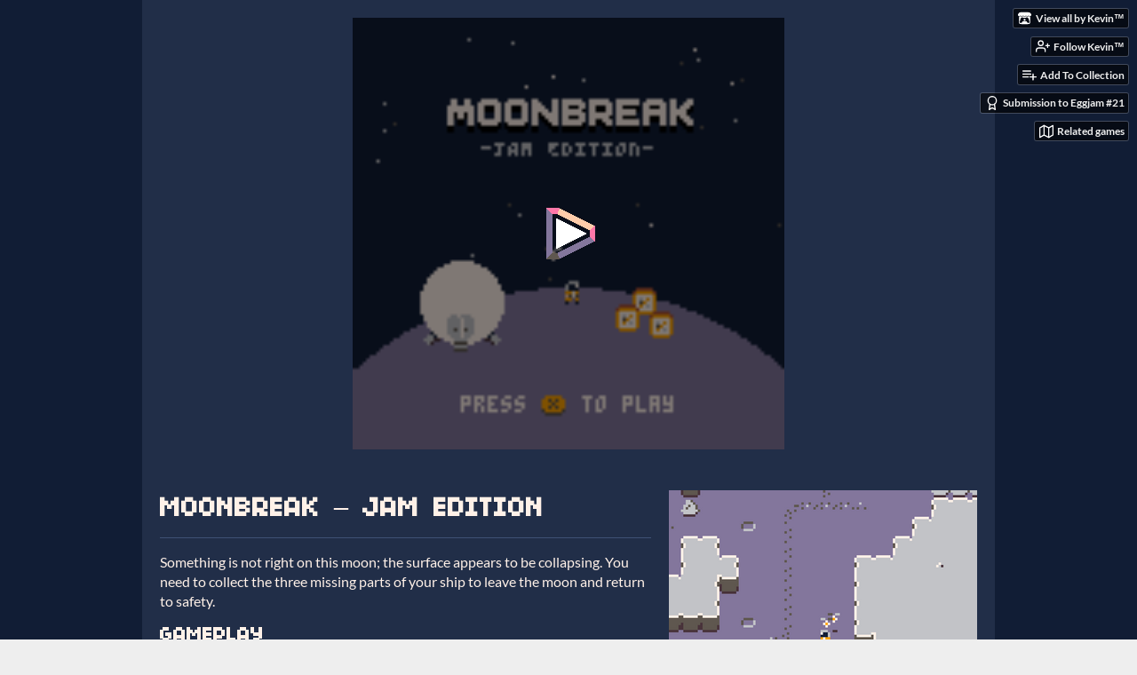

--- FILE ---
content_type: text/html
request_url: https://kevinthompson.itch.io/moonbreak-jam-edition
body_size: 8019
content:
<!DOCTYPE HTML><html lang="en"><head><meta charset="UTF-8"/><meta name="theme-color" content="#111D35"/><meta property="og:image" content="https://img.itch.zone/aW1nLzE2MzI3MDc2LnBuZw==/original/bY3%2BWf.png"/><link href="https://img.itch.zone/aW1nLzE2MzI3MDc2LnBuZw==/32x32%23/osAKJ1.png" type="image/png" rel="icon"/><meta property="og:site_name" content="itch.io"/><meta property="twitter:account_id" content="4503599627724030"/><meta property="og:description" content="Use your drones to find your missing ship parts and escape the collapsing moon."/><meta name="description" content="Use your drones to find your missing ship parts and escape the collapsing moon."/><meta name="viewport" content="width=device-width, initial-scale=1"/><meta name="itch:path" content="games/2731045"/><meta name="twitter:site" content="@itchio"/><meta name="twitter:title" content="Moonbreak – Jam Edition by Kevin™"/><meta name="twitter:description" content="Use your drones to find your missing ship parts and escape the collapsing moon. Play in your browser"/><meta name="twitter:card" content="summary_large_image"/><meta property="twitter:image" content="https://img.itch.zone/aW1nLzE2MzI3MDc2LnBuZw==/508x254%23mb/Zwc6OP.png"/><meta name="twitter:url" content="https://kevinthompson.itch.io/moonbreak-jam-edition"/><script type="application/ld+json">{"itemListElement":[{"position":1,"@type":"ListItem","item":{"name":"Games","@id":"https:\/\/itch.io\/games"}},{"position":2,"@type":"ListItem","item":{"name":"Adventure","@id":"https:\/\/itch.io\/games\/genre-adventure"}},{"position":3,"@type":"ListItem","item":{"name":"Free","@id":"https:\/\/itch.io\/games\/free"}}],"@context":"http:\/\/schema.org","@type":"BreadcrumbList"}</script><script type="application/ld+json">{"@type":"Product","@context":"http:\/\/schema.org\/","name":"Moonbreak – Jam Edition","description":"Use your drones to find your missing ship parts and escape the collapsing moon."}</script><title>Moonbreak – Jam Edition by Kevin™</title><meta name="csrf_token" value="WyJKdDI4IiwxNzY4Njg2OTAzLCIwdjBXZVVsdDRvMHlrUFEiXQ==.xhf1R0LkiWsn2AfonwsHd2JDtOo=" /><link href="https://static.itch.io/game.css?1768623172" rel="stylesheet"/><script type="text/javascript">window.itchio_translations_url = 'https://static.itch.io/translations';</script><script src="https://static.itch.io/lib.min.js?1768623172" type="text/javascript"></script><script src="https://static.itch.io/bundle.min.js?1768623172" type="text/javascript"></script><script src="https://static.itch.io/lib/jquery.maskMoney.js" type="text/javascript"></script><script data-src="https://static.itch.io/react.min.js?1768623172" id="lib_react_src"></script><script src="https://static.itch.io/game.min.js?1768623172" type="text/javascript"></script><script type="text/javascript">I.current_user = null;I.subdomain = true;</script><script type="text/javascript">if (!window.location.hostname.match(/localhost/)) {      window.dataLayer = window.dataLayer || [];
      function gtag(){dataLayer.push(arguments);}
      gtag('js', new Date());
      gtag('config', "G-36R7NPBMLS", {});
      (function(d, t, s, m) {
        s = d.createElement(t);
        s.src = "https:\/\/www.googletagmanager.com\/gtag\/js?id=G-36R7NPBMLS";
        s.async = 1;
        m = d.getElementsByTagName(t)[0];
        m.parentNode.insertBefore(s, m);
      })(document, "script");
      }</script><style type="text/css" id="game_theme">:root{--itchio_ui_bg: #2c2e33;--itchio_ui_bg_dark: #25282d}.wrapper{--itchio_font_family: Lato;--itchio_bg_color: #111D35;--itchio_bg2_color: rgba(33, 46, 72, 1);--itchio_bg2_sub: #35425c;--itchio_text_color: #FFF1E8;--itchio_link_color: #FFA300;--itchio_border_color: #3f5175;--itchio_button_color: #FFA300;--itchio_button_fg_color: #332000;--itchio_button_shadow_color: transparent;background-color:#111D35;/*! */  /* */}.inner_column{color:#FFF1E8;font-family:Lato,Lato,LatoExtended,sans-serif;background-color:rgba(33, 46, 72, 1)}.inner_column ::selection{color:#332000;background:#FFA300}.inner_column ::-moz-selection{color:#332000;background:#FFA300}.inner_column h1,.inner_column h2,.inner_column h3,.inner_column h4,.inner_column h5,.inner_column h6{font-family:'04b_03';font-weight:bold;color:inherit}.inner_column a,.inner_column .footer a{color:#FFA300}.inner_column .button,.inner_column .button:hover,.inner_column .button:active{background-color:#FFA300;color:#332000;text-shadow:0 1px 0px transparent}.inner_column hr{background-color:#3f5175}.inner_column table{border-color:#3f5175}.inner_column .redactor-box .redactor-toolbar li a{color:#FFA300}.inner_column .redactor-box .redactor-toolbar li a:hover,.inner_column .redactor-box .redactor-toolbar li a:active,.inner_column .redactor-box .redactor-toolbar li a.redactor-act{background-color:#FFA300 !important;color:#332000 !important;text-shadow:0 1px 0px transparent !important}.inner_column .redactor-box .redactor-toolbar .re-button-tooltip{text-shadow:none}.game_frame{background:#35425c;/*! */  /* */}.game_frame .embed_info{background-color:rgba(33, 46, 72, 0.85)}.game_loading .loader_bar .loader_bar_slider{background-color:#FFA300}.view_game_page .reward_row,.view_game_page .bundle_row{border-color:#35425c !important}.view_game_page .game_info_panel_widget{background:rgba(53, 66, 92, 1)}.view_game_page .star_value .star_fill{color:#FFA300}.view_game_page .rewards .quantity_input{background:rgba(53, 66, 92, 1);border-color:rgba(255, 241, 232, 0.5);color:#FFF1E8}.view_game_page .right_col{display:block}.game_devlog_page li .meta_row .post_likes{border-color:#35425c}.game_devlog_post_page .post_like_button{box-shadow:inset 0 0 0 1px #3f5175}.game_comments_widget .community_post .post_footer a,.game_comments_widget .community_post .post_footer .vote_btn,.game_comments_widget .community_post .post_header .post_date a,.game_comments_widget .community_post .post_header .edit_message{color:rgba(255, 241, 232, 0.5)}.game_comments_widget .community_post .reveal_full_post_btn{background:linear-gradient(to bottom, transparent, #212e48 50%, #212e48);color:#FFA300}.game_comments_widget .community_post .post_votes{border-color:rgba(255, 241, 232, 0.2)}.game_comments_widget .community_post .post_votes .vote_btn:hover{background:rgba(255, 241, 232, 0.05)}.game_comments_widget .community_post .post_footer .vote_btn{border-color:rgba(255, 241, 232, 0.5)}.game_comments_widget .community_post .post_footer .vote_btn span{color:inherit}.game_comments_widget .community_post .post_footer .vote_btn:hover,.game_comments_widget .community_post .post_footer .vote_btn.voted{background-color:#FFA300;color:#332000;text-shadow:0 1px 0px transparent;border-color:#FFA300}.game_comments_widget .form .redactor-box,.game_comments_widget .form .click_input,.game_comments_widget .form .forms_markdown_input_widget{border-color:rgba(255, 241, 232, 0.5);background:transparent}.game_comments_widget .form .redactor-layer,.game_comments_widget .form .redactor-toolbar,.game_comments_widget .form .click_input,.game_comments_widget .form .forms_markdown_input_widget{background:rgba(53, 66, 92, 1)}.game_comments_widget .form .forms_markdown_input_widget .markdown_toolbar button{color:inherit;opacity:0.6}.game_comments_widget .form .forms_markdown_input_widget .markdown_toolbar button:hover,.game_comments_widget .form .forms_markdown_input_widget .markdown_toolbar button:active{opacity:1;background-color:#FFA300 !important;color:#332000 !important;text-shadow:0 1px 0px transparent !important}.game_comments_widget .form .forms_markdown_input_widget .markdown_toolbar,.game_comments_widget .form .forms_markdown_input_widget li{border-color:rgba(255, 241, 232, 0.5)}.game_comments_widget .form textarea{border-color:rgba(255, 241, 232, 0.5);background:rgba(53, 66, 92, 1);color:inherit}.game_comments_widget .form .redactor-toolbar{border-color:rgba(255, 241, 232, 0.5)}.game_comments_widget .hint{color:rgba(255, 241, 232, 0.5)}.game_community_preview_widget .community_topic_row .topic_tag{background-color:#35425c}.footer .svgicon,.view_game_page .more_information_toggle .svgicon{fill:#FFF1E8 !important}
</style></head><body data-page_name="view_game" class="embedded_game locale_en game_layout_widget layout_widget no_theme_toggle responsive" data-host="itch.io"><ul id="user_tools" class="user_tools hidden"><li><a href="https://kevinthompson.itch.io" class="action_btn view_more"><svg role="img" width="18" viewBox="0 0 262.728 235.452" aria-hidden version="1.1" height="16" class="svgicon icon_itchio_new"><path d="M31.99 1.365C21.287 7.72.2 31.945 0 38.298v10.516C0 62.144 12.46 73.86 23.773 73.86c13.584 0 24.902-11.258 24.903-24.62 0 13.362 10.93 24.62 24.515 24.62 13.586 0 24.165-11.258 24.165-24.62 0 13.362 11.622 24.62 25.207 24.62h.246c13.586 0 25.208-11.258 25.208-24.62 0 13.362 10.58 24.62 24.164 24.62 13.585 0 24.515-11.258 24.515-24.62 0 13.362 11.32 24.62 24.903 24.62 11.313 0 23.773-11.714 23.773-25.046V38.298c-.2-6.354-21.287-30.58-31.988-36.933C180.118.197 157.056-.005 122.685 0c-34.37.003-81.228.54-90.697 1.365zm65.194 66.217a28.025 28.025 0 0 1-4.78 6.155c-5.128 5.014-12.157 8.122-19.906 8.122a28.482 28.482 0 0 1-19.948-8.126c-1.858-1.82-3.27-3.766-4.563-6.032l-.006.004c-1.292 2.27-3.092 4.215-4.954 6.037a28.5 28.5 0 0 1-19.948 8.12c-.934 0-1.906-.258-2.692-.528-1.092 11.372-1.553 22.24-1.716 30.164l-.002.045c-.02 4.024-.04 7.333-.06 11.93.21 23.86-2.363 77.334 10.52 90.473 19.964 4.655 56.7 6.775 93.555 6.788h.006c36.854-.013 73.59-2.133 93.554-6.788 12.883-13.14 10.31-66.614 10.52-90.474-.022-4.596-.04-7.905-.06-11.93l-.003-.045c-.162-7.926-.623-18.793-1.715-30.165-.786.27-1.757.528-2.692.528a28.5 28.5 0 0 1-19.948-8.12c-1.862-1.822-3.662-3.766-4.955-6.037l-.006-.004c-1.294 2.266-2.705 4.213-4.563 6.032a28.48 28.48 0 0 1-19.947 8.125c-7.748 0-14.778-3.11-19.906-8.123a28.025 28.025 0 0 1-4.78-6.155 27.99 27.99 0 0 1-4.736 6.155 28.49 28.49 0 0 1-19.95 8.124c-.27 0-.54-.012-.81-.02h-.007c-.27.008-.54.02-.813.02a28.49 28.49 0 0 1-19.95-8.123 27.992 27.992 0 0 1-4.736-6.155zm-20.486 26.49l-.002.01h.015c8.113.017 15.32 0 24.25 9.746 7.028-.737 14.372-1.105 21.722-1.094h.006c7.35-.01 14.694.357 21.723 1.094 8.93-9.747 16.137-9.73 24.25-9.746h.014l-.002-.01c3.833 0 19.166 0 29.85 30.007L210 165.244c8.504 30.624-2.723 31.373-16.727 31.4-20.768-.773-32.267-15.855-32.267-30.935-11.496 1.884-24.907 2.826-38.318 2.827h-.006c-13.412 0-26.823-.943-38.318-2.827 0 15.08-11.5 30.162-32.267 30.935-14.004-.027-25.23-.775-16.726-31.4L46.85 124.08c10.684-30.007 26.017-30.007 29.85-30.007zm45.985 23.582v.006c-.02.02-21.863 20.08-25.79 27.215l14.304-.573v12.474c0 .584 5.74.346 11.486.08h.006c5.744.266 11.485.504 11.485-.08v-12.474l14.304.573c-3.928-7.135-25.79-27.215-25.79-27.215v-.006l-.003.002z"/></svg><span class="full_label">View all by Kevin™</span><span class="mobile_label">Kevin™</span></a></li><li><a data-follow_url="https://kevinthompson.itch.io/-/follow?source=game" data-unfollow_url="https://kevinthompson.itch.io/-/unfollow?source=game" data-register_action="follow_user" href="https://itch.io/login" data-user_id="554511" class="follow_user_btn action_btn"><svg stroke-linejoin="round" width="18" height="18" stroke-linecap="round" fill="none" role="img" stroke-width="2" viewBox="0 0 24 24" aria-hidden version="1.1" stroke="currentColor" class="svgicon icon_user_plus on_follow"><path d="M16 21v-2a4 4 0 0 0-4-4H5a4 4 0 0 0-4 4v2"></path><circle cx="8.5" cy="7" r="4"></circle><line x1="20" y1="8" x2="20" y2="14"></line><line x1="23" y1="11" x2="17" y2="11"></line></svg><svg stroke-linejoin="round" width="18" height="18" stroke-linecap="round" fill="none" role="img" stroke-width="2" viewBox="0 0 24 24" aria-hidden version="1.1" stroke="currentColor" class="svgicon icon_user_check on_unfollow"><path d="M16 21v-2a4 4 0 0 0-4-4H5a4 4 0 0 0-4 4v2"></path><circle cx="8.5" cy="7" r="4"></circle><polyline points="17 11 19 13 23 9"></polyline></svg><span class="on_follow"><span class="full_label">Follow Kevin™</span><span class="mobile_label">Follow</span></span><span class="on_unfollow"><span class="full_label">Following Kevin™</span><span class="mobile_label">Following</span></span></a></li><li><a href="https://itch.io/login" class="action_btn add_to_collection_btn"><svg stroke-linejoin="round" width="18" height="18" stroke-linecap="round" fill="none" role="img" stroke-width="2" viewBox="0 0 24 24" aria-hidden version="1.1" stroke="currentColor" class="svgicon icon_collection_add2"><path d="M 1,6 H 14" /><path d="M 1,11 H 14" /><path d="m 1,16 h 9" /><path d="M 18,11 V 21" /><path d="M 13,16 H 23" /></svg><span class="full_label">Add To Collection</span><span class="mobile_label">Collection</span></a></li><li class="community_link"><a href="https://kevinthompson.itch.io/moonbreak-jam-edition#comments" class="action_btn"><svg stroke-linejoin="round" width="18" height="18" stroke-linecap="round" fill="none" role="img" stroke-width="2" viewBox="0 0 24 24" aria-hidden version="1.1" stroke="currentColor" class="svgicon icon_comment"><path d="M21 15a2 2 0 0 1-2 2H7l-4 4V5a2 2 0 0 1 2-2h14a2 2 0 0 1 2 2z" /></svg>Comments</a></li><li class="jam_entry"><a href="https://itch.io/jam/eggjam-21/rate/2731045" class="action_btn"><svg stroke-linejoin="round" width="18" height="18" stroke-linecap="round" fill="none" role="img" stroke-width="2" viewBox="0 0 24 24" aria-hidden version="1.1" stroke="currentColor" class="svgicon icon_award"><circle cx="12" cy="8" r="7"></circle><polyline points="8.21 13.89 7 23 12 20 17 23 15.79 13.88"></polyline></svg>Submission to Eggjam #21</a></li><li><a href="https://itch.io/games-like/2731045/moonbreak-jam-edition" target="_blank" data-label="related_btn" class="action_btn related_games_btn"><svg stroke-linejoin="round" width="18" height="18" stroke-linecap="round" fill="none" role="img" stroke-width="2" viewBox="0 0 24 24" aria-hidden version="1.1" stroke="currentColor" class="svgicon icon_map"><polygon points="1 6 1 22 8 18 16 22 23 18 23 2 16 6 8 2 1 6"></polygon><line x1="8" y1="2" x2="8" y2="18"></line><line x1="16" y1="6" x2="16" y2="22"></line></svg> <span class="full_label">Related games</span><span class="mobile_label">Related</span></a></li></ul><script type="text/javascript">new I.GameUserTools('#user_tools')</script><div id="wrapper" class="main wrapper"><div class="inner_column size_large family_lato" id="inner_column"><div class="header" id="header"><h1 itemprop="name" class="game_title">Moonbreak – Jam Edition</h1></div><div class="view_html_game_page view_game_page page_widget base_widget ready" id="view_html_game_3325854"><div class="html_embed_widget base_widget embed_wrapper" id="html_embed_4360208"><div data-height="512" style="width: 640px; height: 512px" data-width="640" class="game_frame game_loaded"><iframe src="https://html-classic.itch.zone/html/10532068/index.html" frameborder="0" allowfullscreen="true" id="game_drop" allowtransparency="true" webkitallowfullscreen="true" mozallowfullscreen="true" msallowfullscreen="true" allow="autoplay; fullscreen *; geolocation; microphone; camera; midi; monetization; xr-spatial-tracking; gamepad; gyroscope; accelerometer; xr; cross-origin-isolated; web-share" scrolling="no"></iframe></div></div><div class="columns"><div class="left_col column"><div class="formatted_description user_formatted"><h1>MOONBREAK – JAM EDITION</h1>
<hr>
<p>Something is not right on this moon; the surface appears to be collapsing. You need to collect the three missing parts of your ship to leave the moon and return to safety.</p>
<h2>GAMEPLAY</h2>
<p>Move around the world using the arrow keys.</p>
<p>Use your drones to destroy objects and collect supplies or ship parts. Press X to throw a drone at your current cursor position.</p>
<p>Collect supplies by throwing a drone at a supply crate marked with a &quot;K&quot;. Drones will carry supplies to a dematerializer where they will be used to construct another drone.</p>
<p>Recall your drones by holding down X.</p>
<h2>CONTROLS</h2>
<ul>
<li>Up/Down/Left/Right – Move and position cursor</li>
<li>X (Tap) – Throw drone at cursor</li>
<li>X (Hold) – Recall any bots near cursor</li>
</ul></div><div class="more_information_toggle"><div class="toggle_row"><a class="toggle_info_btn" href="javascript:void(0)">More information<svg role="img" width="12" viewBox="0 0 37 20" aria-hidden version="1.1" height="6" class="svgicon icon_down_tick"><path d="m2.0858 0c-1.1535 0-2.0858 0.86469-2.0858 1.9331 0 0.5139 0.21354 1.0183 0.38704 1.1881l18.113 16.879 18.112-16.879c0.174-0.1696 0.388-0.674 0.388-1.1879 0-1.0684-0.932-1.9331-2.086-1.9331-0.577 0-1.111 0.23008-1.49 0.57992l-14.924 13.894-14.925-13.893c-0.3777-0.34998-0.9134-0.581-1.4902-0.581z"/></svg></a></div><div class="info_panel_wrapper"><div class="game_info_panel_widget base_widget" id="game_info_panel_8098269"><table><tbody><tr><td>Status</td><td><a href="https://itch.io/games/prototypes">Prototype</a></td></tr><tr><td>Platforms</td><td><a href="https://itch.io/games/html5">HTML5</a></td></tr><tr><td>Rating</td><td><div tabindex="0" itemscope itemtype="http://schema.org/AggregateRating" data-tooltip="5.00 average rating from 2 total ratings" itemprop="aggregateRating" class="aggregate_rating"><div content="5.0" itemprop="ratingValue" class="star_value"><span class="screenreader_only">Rated 5.0 out of 5 stars</span><div style="width: 100.00000%" class="star_fill"><span aria-hidden="true" class="star icon-star"></span><span aria-hidden="true" class="star icon-star"></span><span aria-hidden="true" class="star icon-star"></span><span aria-hidden="true" class="star icon-star"></span><span aria-hidden="true" class="star icon-star"></span></div><div class="star_holes"><span aria-hidden="true" class="star icon-star2"></span><span aria-hidden="true" class="star icon-star2"></span><span aria-hidden="true" class="star icon-star2"></span><span aria-hidden="true" class="star icon-star2"></span><span aria-hidden="true" class="star icon-star2"></span></div></div><span content="2" itemprop="ratingCount" class="rating_count">(2<span class="screenreader_only"> total ratings</span>)</span></div></td></tr><tr><td>Author</td><td><a href="https://kevinthompson.itch.io">Kevin™</a></td></tr><tr><td>Genre</td><td><a href="https://itch.io/games/genre-adventure">Adventure</a></td></tr><tr><td>Made with</td><td><a href="https://itch.io/games/made-with-pico-8">PICO-8</a>, <a href="https://itch.io/games/made-with-aseprite">Aseprite</a></td></tr><tr><td>Tags</td><td><a href="https://itch.io/games/tag-pico-8">PICO-8</a>, <a href="https://itch.io/games/tag-pixel-art">Pixel Art</a></td></tr></tbody></table></div></div></div><div class="game_comments_widget base_widget" id="game_comments_4894248"><h2 id="comments">Comments</h2><p class="form_placeholder"><a data-register_action="comment" href="https://itch.io/login">Log in with itch.io</a> to leave a comment.</p><div class="community_topic_posts_widget base_widget" id="community_topic_posts_3822987"><div class="community_post_list_widget base_widget" id="community_post_list_1252533"><div data-post="{&quot;user_id&quot;:1437475,&quot;id&quot;:10001029}" class="community_post has_vote_column" id="post-10001029"><div id="first-post" class="post_anchor"></div><div class="post_grid"><div class="post_votes"><a class="vote_up_btn vote_btn" href="https://itch.io/login" data-register_action="community_vote" title="Vote up"><svg role="img" width="20" viewBox="0 0 24 24" aria-hidden version="1.1" height="20" class="svgicon icon_vote_up"><polygon points="2 18 12 6 22 18" /></svg></a> <a class="vote_down_btn vote_btn" href="https://itch.io/login" data-register_action="community_vote" title="Vote down"><svg role="img" width="20" viewBox="0 0 24 24" aria-hidden version="1.1" height="20" class="svgicon icon_vote_down"><polygon points="2 6 12 18 22 6" /></svg></a></div><a href="https://itch.io/profile/tuto1902" class="avatar_container"><div style="background-image: url(https://img.itch.zone/aW1nLzc1MTA1ODcuanBlZw==/25x25%23/ywrIcw.jpeg)" class="post_avatar"></div></a><div class="post_header"><span class="post_author"><a href="https://itch.io/profile/tuto1902">tuto1902</a></span><span title="2024-05-28 21:01:33" class="post_date"><a href="https://itch.io/post/10001029">1 year ago</a></span><span class="vote_counts"></span></div><div class="post_content"><div dir="auto" class="post_body user_formatted"><p>I liked this version very much. Sweet and short. Definitely getting pikmin vibes. Controls felt very intuitive, although the cursor felt a bit too sensitive when playing on a gamepad. Maybe some sort of auto aim would improve it.&nbsp;Other than that -and the lack of pathfinding towards the cursor (which I know is in the works)-&nbsp;it&#x27;s a solid gameplay experience&nbsp;overall.</p></div><div class="post_footer"><a href="https://itch.io/login" data-register_action="community_reply" class="post_action reply_btn">Reply</a></div></div></div></div><div data-post="{&quot;user_id&quot;:5085147,&quot;id&quot;:10000201}" class="community_post has_vote_column has_replies" id="post-10000201"><div class="post_grid"><div class="post_votes"><a class="vote_up_btn vote_btn" href="https://itch.io/login" data-register_action="community_vote" title="Vote up"><svg role="img" width="20" viewBox="0 0 24 24" aria-hidden version="1.1" height="20" class="svgicon icon_vote_up"><polygon points="2 18 12 6 22 18" /></svg></a> <a class="vote_down_btn vote_btn" href="https://itch.io/login" data-register_action="community_vote" title="Vote down"><svg role="img" width="20" viewBox="0 0 24 24" aria-hidden version="1.1" height="20" class="svgicon icon_vote_down"><polygon points="2 6 12 18 22 6" /></svg></a></div><a href="https://itch.io/profile/taxicomics" class="avatar_container"><div style="background-image: url(https://img.itch.zone/aW1nLzc0MjYxMDYuanBn/25x25%23/86B55i.jpg)" class="post_avatar"></div></a><div class="post_header"><span class="post_author"><a href="https://itch.io/profile/taxicomics">taxicomics</a></span><span title="2024-05-28 19:39:50" class="post_date"><a href="https://itch.io/post/10000201">1 year ago</a></span><span class="vote_counts"></span></div><div class="post_content"><div dir="auto" class="post_body user_formatted"><p>Really nice artstyle and gameplay, especially for a Jam-Game. I specifically liked the aiming, which feels great, and the minimal yet charming bot animation. That tileset is great, the music is very fitting. I&nbsp;<strong>enjoyed</strong>&nbsp;not having time pressure, it added to the atmosphere.</p></div><div class="post_footer"><a href="https://itch.io/login" data-register_action="community_reply" class="post_action reply_btn">Reply</a></div></div></div></div><div class="community_post_replies top_level_replies"><div data-post="{&quot;user_id&quot;:554511,&quot;id&quot;:10000768}" class="community_post has_vote_column is_reply" id="post-10000768"><div class="post_grid"><div class="post_votes"><a class="vote_up_btn vote_btn" href="https://itch.io/login" data-register_action="community_vote" title="Vote up"><svg role="img" width="20" viewBox="0 0 24 24" aria-hidden version="1.1" height="20" class="svgicon icon_vote_up"><polygon points="2 18 12 6 22 18" /></svg></a> <a class="vote_down_btn vote_btn" href="https://itch.io/login" data-register_action="community_vote" title="Vote down"><svg role="img" width="20" viewBox="0 0 24 24" aria-hidden version="1.1" height="20" class="svgicon icon_vote_down"><polygon points="2 6 12 18 22 6" /></svg></a></div><a href="https://itch.io/profile/kevinthompson" class="avatar_container"><div style="background-image: url(https://img.itch.zone/aW1nLzE2NTk5MjM0LnBuZw==/25x25%23/CNWx%2BL.png)" class="post_avatar"></div></a><div class="post_header"><span class="post_author"><a href="https://itch.io/profile/kevinthompson">Kevin™</a></span><span title="2024-05-28 20:35:23" class="post_date"><a href="https://itch.io/post/10000768">1 year ago</a></span><span class="vote_counts"></span></div><div class="post_content"><div dir="auto" class="post_body user_formatted"><p>Thanks for the feedback, specifically around the aiming too. I tried three or four different control schemes for aiming and finally landed on this which feels decent with PICO-8&#x27;s limited inputs.<br></p></div><div class="post_footer"><a href="https://itch.io/login" data-register_action="community_reply" class="post_action reply_btn">Reply</a></div></div></div></div></div><div data-post="{&quot;user_id&quot;:2397017,&quot;id&quot;:9987983}" class="community_post has_vote_column" id="post-9987983"><div id="last-post" class="post_anchor"></div><div class="post_grid"><div class="post_votes"><a class="vote_up_btn vote_btn" href="https://itch.io/login" data-register_action="community_vote" title="Vote up"><svg role="img" width="20" viewBox="0 0 24 24" aria-hidden version="1.1" height="20" class="svgicon icon_vote_up"><polygon points="2 18 12 6 22 18" /></svg></a> <a class="vote_down_btn vote_btn" href="https://itch.io/login" data-register_action="community_vote" title="Vote down"><svg role="img" width="20" viewBox="0 0 24 24" aria-hidden version="1.1" height="20" class="svgicon icon_vote_down"><polygon points="2 6 12 18 22 6" /></svg></a></div><a href="https://itch.io/profile/jdgazlay" class="avatar_container"><div style="background-image: url(/static/images/frog-red.png)" class="post_avatar"></div></a><div class="post_header"><span class="post_author"><a href="https://itch.io/profile/jdgazlay">jdgazlay</a></span><span title="2024-05-26 20:12:33" class="post_date"><a href="https://itch.io/post/9987983">1 year ago</a></span><span class="vote_counts"></span></div><div class="post_content"><div dir="auto" class="post_body user_formatted"><p>Love the Pikmin vibes and the&nbsp;background music.&nbsp;Nice game!</p></div><div class="post_footer"><a href="https://itch.io/login" data-register_action="community_reply" class="post_action reply_btn">Reply</a></div></div></div></div><script id="vote_counts_tpl" type="text/template"><% if (up_score > 0) { %><span class="upvotes">(+{{up_score}})</span><% } %><% if (down_score > 0) { %><span class="downvotes">(-{{down_score}})</span><% } %></script></div></div></div></div><div class="right_col column"><div class="video_embed"></div><div class="screenshot_list"><a target="_blank" href="https://img.itch.zone/aW1hZ2UvMjczMTA0NS8xNjMwMzcxNS5naWY=/original/TLtEFZ.gif" data-image_lightbox="true"><img src="https://img.itch.zone/aW1hZ2UvMjczMTA0NS8xNjMwMzcxNS5naWY=/347x500/oBg7%2F5.gif" data-screenshot_id="16303715" srcset="https://img.itch.zone/aW1hZ2UvMjczMTA0NS8xNjMwMzcxNS5naWY=/347x500/oBg7%2F5.gif 1x, https://img.itch.zone/aW1hZ2UvMjczMTA0NS8xNjMwMzcxNS5naWY=/794x1000/n%2Fs0O7.gif 2x" class="screenshot"/></a><a target="_blank" href="https://img.itch.zone/aW1hZ2UvMjczMTA0NS8xNjMwMzcxNi5naWY=/original/SwOmV5.gif" data-image_lightbox="true"><img src="https://img.itch.zone/aW1hZ2UvMjczMTA0NS8xNjMwMzcxNi5naWY=/347x500/iGLYMv.gif" data-screenshot_id="16303716" srcset="https://img.itch.zone/aW1hZ2UvMjczMTA0NS8xNjMwMzcxNi5naWY=/347x500/iGLYMv.gif 1x, https://img.itch.zone/aW1hZ2UvMjczMTA0NS8xNjMwMzcxNi5naWY=/794x1000/zBI%2B5y.gif 2x" class="screenshot"/></a><a target="_blank" href="https://img.itch.zone/aW1hZ2UvMjczMTA0NS8xNjMwMjc2OS5naWY=/original/G9rW%2F8.gif" data-image_lightbox="true"><img src="https://img.itch.zone/aW1hZ2UvMjczMTA0NS8xNjMwMjc2OS5naWY=/347x500/ORWX5F.gif" data-screenshot_id="16302769" srcset="https://img.itch.zone/aW1hZ2UvMjczMTA0NS8xNjMwMjc2OS5naWY=/347x500/ORWX5F.gif 1x, https://img.itch.zone/aW1hZ2UvMjczMTA0NS8xNjMwMjc2OS5naWY=/794x1000/eQNXil.gif 2x" class="screenshot"/></a></div></div></div></div><div id="view_game_footer" class="footer"><a href="https://itch.io/" class="icon_logo"><svg role="img" width="20" viewBox="0 0 262.728 235.452" aria-hidden version="1.1" height="17" class="svgicon icon_itchio_new"><path d="M31.99 1.365C21.287 7.72.2 31.945 0 38.298v10.516C0 62.144 12.46 73.86 23.773 73.86c13.584 0 24.902-11.258 24.903-24.62 0 13.362 10.93 24.62 24.515 24.62 13.586 0 24.165-11.258 24.165-24.62 0 13.362 11.622 24.62 25.207 24.62h.246c13.586 0 25.208-11.258 25.208-24.62 0 13.362 10.58 24.62 24.164 24.62 13.585 0 24.515-11.258 24.515-24.62 0 13.362 11.32 24.62 24.903 24.62 11.313 0 23.773-11.714 23.773-25.046V38.298c-.2-6.354-21.287-30.58-31.988-36.933C180.118.197 157.056-.005 122.685 0c-34.37.003-81.228.54-90.697 1.365zm65.194 66.217a28.025 28.025 0 0 1-4.78 6.155c-5.128 5.014-12.157 8.122-19.906 8.122a28.482 28.482 0 0 1-19.948-8.126c-1.858-1.82-3.27-3.766-4.563-6.032l-.006.004c-1.292 2.27-3.092 4.215-4.954 6.037a28.5 28.5 0 0 1-19.948 8.12c-.934 0-1.906-.258-2.692-.528-1.092 11.372-1.553 22.24-1.716 30.164l-.002.045c-.02 4.024-.04 7.333-.06 11.93.21 23.86-2.363 77.334 10.52 90.473 19.964 4.655 56.7 6.775 93.555 6.788h.006c36.854-.013 73.59-2.133 93.554-6.788 12.883-13.14 10.31-66.614 10.52-90.474-.022-4.596-.04-7.905-.06-11.93l-.003-.045c-.162-7.926-.623-18.793-1.715-30.165-.786.27-1.757.528-2.692.528a28.5 28.5 0 0 1-19.948-8.12c-1.862-1.822-3.662-3.766-4.955-6.037l-.006-.004c-1.294 2.266-2.705 4.213-4.563 6.032a28.48 28.48 0 0 1-19.947 8.125c-7.748 0-14.778-3.11-19.906-8.123a28.025 28.025 0 0 1-4.78-6.155 27.99 27.99 0 0 1-4.736 6.155 28.49 28.49 0 0 1-19.95 8.124c-.27 0-.54-.012-.81-.02h-.007c-.27.008-.54.02-.813.02a28.49 28.49 0 0 1-19.95-8.123 27.992 27.992 0 0 1-4.736-6.155zm-20.486 26.49l-.002.01h.015c8.113.017 15.32 0 24.25 9.746 7.028-.737 14.372-1.105 21.722-1.094h.006c7.35-.01 14.694.357 21.723 1.094 8.93-9.747 16.137-9.73 24.25-9.746h.014l-.002-.01c3.833 0 19.166 0 29.85 30.007L210 165.244c8.504 30.624-2.723 31.373-16.727 31.4-20.768-.773-32.267-15.855-32.267-30.935-11.496 1.884-24.907 2.826-38.318 2.827h-.006c-13.412 0-26.823-.943-38.318-2.827 0 15.08-11.5 30.162-32.267 30.935-14.004-.027-25.23-.775-16.726-31.4L46.85 124.08c10.684-30.007 26.017-30.007 29.85-30.007zm45.985 23.582v.006c-.02.02-21.863 20.08-25.79 27.215l14.304-.573v12.474c0 .584 5.74.346 11.486.08h.006c5.744.266 11.485.504 11.485-.08v-12.474l14.304.573c-3.928-7.135-25.79-27.215-25.79-27.215v-.006l-.003.002z"/></svg></a><a href="https://itch.io/">itch.io</a><span class="dot">·</span><a href="https://kevinthompson.itch.io">View all by Kevin™</a><span class="dot">·</span><a href="javascript:void(0);" class="report_game_btn" data-lightbox_url="https://kevinthompson.itch.io/moonbreak-jam-edition/report">Report</a><span class="dot">·</span><a href="javascript:void(0);" class="embed_game_btn" data-lightbox_url="https://kevinthompson.itch.io/moonbreak-jam-edition/embed">Embed</a><div class="breadcrumbs"><a href="https://itch.io/games">Games</a> › <a href="https://itch.io/games/genre-adventure">Adventure</a> › <a href="https://itch.io/games/free">Free</a></div></div></div></div><script type="text/javascript">I.setup_layout()</script><script id="loading_lightbox_tpl" type="text/template"><div aria-live="polite" class="lightbox loading_lightbox"><div class="loader_outer"><div class="loader_label">Loading</div><div class="loader_bar"><div class="loader_bar_slider"></div></div></div></div></script><script type="text/javascript">init_HtmlEmbed('#html_embed_4360208', {"height":512,"start_maximized":false,"width":640});init_GameInfoPanel('#game_info_panel_8098269', null);new I.CommunityViewTopic('#community_topic_posts_3822987', {"report_url":"https:\/\/itch.io\/post\/:post_id\/report"});init_ViewHtmlGame('#view_html_game_3325854', {"game":{"type_name":"html","min_price":0,"type":5,"hit_url":"https:\/\/kevinthompson.itch.io\/moonbreak-jam-edition\/rh\/eyJlIjoxNzY4Njg2OTE4LCJpZCI6MjczMTA0NX0%3d%2ednyY1a4IpIgkLN12myh3TQS7XPs%3d","play_url":"https:\/\/kevinthompson.itch.io\/moonbreak-jam-edition\/rp\/eyJlIjoxNzY4Njg3MDUzLCJtIjoxNzY4Njg2OTkzLCJybiI6Mzg1NDYsImlkIjoyNzMxMDQ1fQ%3d%3d%2e5D0QoJasTg4xueG6IRVrhmJoIAE%3d","play_after":90,"actual_price":0,"id":2731045,"slug":"moonbreak-jam-edition"}});
I.setup_page();</script></body></html>

--- FILE ---
content_type: text/html; charset=utf-8
request_url: https://html-classic.itch.zone/html/10532068/index.html
body_size: 17433
content:
<html><head>
<title>PICO-8 Cartridge</title>
<meta name="viewport" content="width=device-width, user-scalable=no">
<script type="text/javascript">

	// Default shell for PICO-8 0.2.2 (includes @weeble's gamepad mod 1.0)
	// This file is available under a CC0 license https://creativecommons.org/share-your-work/public-domain/cc0/
	// (note: "this file" does not include any cartridge or cartridge artwork injected into a derivative html file when using the PICO-8 html exporter)

	// options

	// fullscreen, sound, close button at top when playing on touchscreen
	var p8_allow_mobile_menu = true;

	// p8_autoplay true to boot the cartridge automatically after page load when possible
	// if the browser can not create an audio context outside of a user gesture (e.g. on iOS), p8_autoplay has no effect
	var p8_autoplay = false;

	// When pico8_state is defined, PICO-8 will set .is_paused, .sound_volume and .frame_number each frame
	// (used for determining button icons)
	var pico8_state = [];

	// When pico8_buttons is defined, PICO-8 reads each int as a bitfield holding that player's button states
	// 0x1 left, 0x2 right, 0x4 up, 0x8 right, 0x10 O, 0x20 X, 0x40 menu
	// (used by p8_update_gamepads)
	var pico8_buttons = [0, 0, 0, 0, 0, 0, 0, 0]; // max 8 players

	// When pico8_mouse is defined, PICO-8 reads the 3 integers as X, Y and a bitfield for buttons: 0x1 LMB, 0x2 RMB
	var pico8_mouse = [];

	// used to display number of detected joysticks
	var pico8_gamepads = {};
	pico8_gamepads.count = 0;

	// When pico8_gpio is defined, reading and writing to gpio pins will read and write to these values
	var pico8_gpio = new Array(128);

	// When pico8_audio_context context is defined, the html shell (this file) is responsible for creating and managing it.
	// This makes satisfying browser requirements easier -- e.g. initialising audio from a short script in response to a user action.
	// Otherwise PICO-8 will try to create and use its own context.

	var pico8_audio_context;


	// menu button and controller graphics
	p8_gfx_dat={
			"p8b_pause1": "[data-uri]",
"p8b_controls":"[data-uri]",
"p8b_full":"[data-uri]",
"p8b_pause0":"[data-uri]",
"p8b_sound0":"[data-uri]",
"p8b_sound1":"[data-uri]",
"p8b_close":"[data-uri]",

"controls_left_panel":"[data-uri]",


"controls_right_panel":"[data-uri]",

	};


	// added 0.2.1: work-around for iOS/Safari running from an iFrame (e.g. from itch.io page):
	// touch events only register after adding dummy listeners on document.

	document.addEventListener('touchstart', {});
	document.addEventListener('touchmove', {});
	document.addEventListener('touchend', {});


	// --------------------------------------------------------------------------------------------------------------------------------
	// pico-8 0.2.2: allow dropping files
	var p8_dropped_cart = null;
	var p8_dropped_cart_name = "";
	function p8_drop_file(e)
	{
		// console.log("@@ dropping file...");

		e.stopPropagation();
		e.preventDefault();

		if (e.dataTransfer && e.dataTransfer.files && e.dataTransfer.files[0])
		{
			// read from file
			reader = new FileReader();
			reader.onload = function (event)
			{
				p8_dropped_cart_name = 'untitled.p8';
				if (typeof e.dataTransfer.files[0].name !== 'undefined') p8_dropped_cart_name = e.dataTransfer.files[0].name;
				if (typeof e.dataTransfer.files[0].fileName !== 'undefined') p8_dropped_cart_name = e.dataTransfer.files[0].fileName;
				p8_dropped_cart = reader.result;
				// data:image/png;base64
				e.stopPropagation();
				e.preventDefault();
				codo_command = 9; // read directly from p8_dropped_cart with libb64 decoder
			};
			reader.readAsDataURL(e.dataTransfer.files[0]);

		}
		else
		{
			// read from url (or data url)
			txt = e.dataTransfer.getData('Text');
			if (txt){
				p8_dropped_cart_name = "untitled.p8.png";
				p8_dropped_cart = txt;
				codo_command = 9;
			}
		}
	}
	function nop(evt) {
		evt.stopPropagation();
		evt.preventDefault();
	}
	function dragover(evt) {
		evt.stopPropagation();
		evt.preventDefault();
		Module.pico8DragOver();
	}
	function dragstop(evt) {
		evt.stopPropagation();
		evt.preventDefault();
		Module.pico8DragStop();
	}

	// download (pico-8 0.2.4d web exports can save a .wav file)
	function download_browser_file(filename, contents)
	{
	  var element = document.createElement('a');
	  if (filename.substr(filename.length - 7) == ".p8.png")
	  	element.setAttribute('href', 'data:image/png;base64,' + encodeURIComponent(contents));
	  else if (filename.substr(filename.length - 4) == ".wav")
	  	element.setAttribute('href', 'data:audio/x-wav;base64,' + encodeURIComponent(contents));
	  else
	  	element.setAttribute('href', 'data:text/plain;charset=utf-8,' + encodeURIComponent(contents));
	  element.setAttribute('download', filename);
	  element.style.display = 'none';
	  document.body.appendChild(element);
	  element.click();
	  document.body.removeChild(element);
	}
	// --------------------------------------------------------------------------------------------------------------------------------


	var p8_buttons_hash = -1;
	function p8_update_button_icons()
	{
		// buttons only appear when running
		if (!p8_is_running)
		{
			requestAnimationFrame(p8_update_button_icons);
			return;
		}
		var is_fullscreen=(document.fullscreenElement || document.mozFullScreenElement || document.webkitIsFullScreen || document.msFullscreenElement);

		// hash based on: pico8_state.sound_volume  pico8_state.is_paused bottom_margin left is_fullscreen p8_touch_detected
		var hash = 0;
		hash = pico8_state.sound_volume;
		if (pico8_state.is_paused) hash += 0x100;
		if (p8_touch_detected)     hash += 0x200;
		if (is_fullscreen)         hash += 0x400;

		if (p8_buttons_hash == hash)
		{
			requestAnimationFrame(p8_update_button_icons);
			return;
		}

		p8_buttons_hash = hash;
		// console.log("@@ updating button icons");

		els = document.getElementsByClassName('p8_menu_button');
		for (i = 0; i < els.length; i++)
		{
			el = els[i];
			index = el.id;
			if (index == 'p8b_sound') index += (pico8_state.sound_volume == 0 ? "0" : "1"); // 1 if undefined
			if (index == 'p8b_pause') index += (pico8_state.is_paused > 0 ? "1" : "0");     // 0 if undefined

			new_str = '<img width=24 height=24 style="pointer-events:none" src="'+p8_gfx_dat[index]+'">';
			if (el.innerHTML != new_str)
				el.innerHTML = new_str;




			// hide all buttons for touch mode (can pause with menu buttons)

			var is_visible = p8_is_running;

			if ((!p8_touch_detected || !p8_allow_mobile_menu) && el.parentElement.id == "p8_menu_buttons_touch")
				is_visible = false;

			if (p8_touch_detected && el.parentElement.id == "p8_menu_buttons")
				is_visible = false;

			if (is_fullscreen)
				is_visible = false;

			if (is_visible)
				el.style.display="";
			else
				el.style.display="none";
		}
		requestAnimationFrame(p8_update_button_icons);
	}



	function abs(x)
	{
		return x < 0 ? -x : x;
	}

	// step 0 down 1 drag 2 up (not used)
	function pico8_buttons_event(e, step)
	{
		if (!p8_is_running) return;

		pico8_buttons[0] = 0;

		if (step == 2 && typeof(pico8_mouse) !== 'undefined')
		{
			pico8_mouse[2] = 0;
		}

		var num = 0;
		if (e.touches) num = e.touches.length;

		if (num == 0 && typeof(pico8_mouse) !== 'undefined')
		{
			//  no active touches: release mouse button from anywhere on page. (maybe redundant? but just in case)
			pico8_mouse[2] = 0;
		}


		for (var i = 0; i < num; i++)
		{
			var touch = e.touches[i];
			var x = touch.clientX;
			var y = touch.clientY;
			var w = window.innerWidth;
			var h = window.innerHeight;

			var r = Math.min(w,h) / 12;
			if (r > 40) r = 40;

			// mouse (0.1.12d)

			let canvas = document.getElementById("canvas");
			if (p8_touch_detected)
			if (typeof(pico8_mouse) !== 'undefined')
			if (canvas)
			{
				var rect = canvas.getBoundingClientRect();
				//console.log(rect.top, rect.right, rect.bottom, rect.left, x, y);

				if (x >= rect.left && x < rect.right && y >= rect.top && y < rect.bottom)
				{
					pico8_mouse = [
						Math.floor((x - rect.left) * 128 / (rect.right - rect.left)),
						Math.floor((y - rect.top) * 128 / (rect.bottom - rect.top)),
						step < 2 ? 1 : 0
					];
					// return; // commented -- blocks overlapping buttons
				}else
				{
					pico8_mouse[2] = 0;
				}
			}


			// buttons

			b = 0;

			if (y < h - r*8)
			{
				// no controller buttons up here; includes canvas and menu buttons at top in touch mode
			}
			else
			{
				e.preventDefault();

				if ((y < h - r*6) && y > (h - r*8))
				{
					// menu button: half as high as X O button
					// stretch across right-hand half above X O buttons
					if (x > w - r*3)
						b |= 0x40;
				}
				else if (x < w/2 && x < r*6)
				{
					// stick

					mask = 0xf; // dpad
					var cx = 0 + r*3;
					var cy = h - r*3;

					deadzone = r/3;
					var dx = x - cx;
					var dy = y - cy;

					if (abs(dx) > abs(dy) * 0.6) // horizontal
					{
						if (dx < -deadzone) b |= 0x1;
						if (dx > deadzone) b |= 0x2;
					}
					if (abs(dy) > abs(dx) * 0.6) // vertical
					{
						if (dy < -deadzone) b |= 0x4;
						if (dy > deadzone) b |= 0x8;
					}
				}
				else if (x > w - r*6)
				{
					// button; diagonal split from bottom right corner

					mask = 0x30;

					// one or both of [X], [O]
					if ( (h-y) > (w-x) * 0.8) b |= 0x10;
					if ( (w-x) > (h-y) * 0.8) b |= 0x20;
				}
			}

			pico8_buttons[0] |= b;

		}
	}

	// p8_update_layout_hash is used to decide when to update layout (expensive especially when part of a heavy page)
	var p8_update_layout_hash = -1;
	var last_windowed_container_height = 512;
	var p8_layout_frames = 0;

	function p8_update_layout()
	{
		var canvas = document.getElementById("canvas");
		var p8_playarea = document.getElementById("p8_playarea");
		var p8_container = document.getElementById("p8_container");
		var p8_frame = document.getElementById("p8_frame");
		var csize = 512;
		var margin_top = 0;
		var margin_left = 0;

		// page didn't load yet? first call should be after p8_frame is created so that layout doesn't jump around.
		if (!canvas || !p8_playarea || !p8_container || !p8_frame)
		{
			p8_update_layout_hash = -1;
			requestAnimationFrame(p8_update_layout);
			return;
		}

		p8_layout_frames ++;

		// assumes frame doesn't have padding

		var is_fullscreen=(document.fullscreenElement || document.mozFullScreenElement || document.webkitIsFullScreen || document.msFullscreenElement);
		var frame_width = p8_frame.offsetWidth;
		var frame_height = p8_frame.offsetHeight;

		if (is_fullscreen)
		{
			// same as window
			frame_width = window.innerWidth;
			frame_height = window.innerHeight;
		}
		else{
			// never larger than window  // (happens when address bar is down in portraight mode on phone)
			frame_width  = Math.min(frame_width, window.innerWidth);
			frame_height = Math.min(frame_height, window.innerHeight);
		}

		// as big as will fit in a frame..
		csize =  Math.min(frame_width,frame_height);

		// .. but never more than 2/3 of longest side for touch (e.g. leave space for controls on iPad)
		if (p8_touch_detected && p8_is_running)
		{
			var longest_side = Math.max(window.innerWidth,window.innerHeight);
			csize = Math.min(csize, longest_side * 2/3);
		}

		// pixel perfect: quantize to closest multiple of 128
		// only when large display (desktop)
		if (frame_width >= 512 && frame_height >= 512)
		{
			csize = (csize+1) & ~0x7f;
		}

		// csize should never be higher than parent frame
		// (otherwise stretched large when fullscreen and then return)
		if (!is_fullscreen && p8_frame)
			csize = Math.min(csize, last_windowed_container_height); // p8_frame_0 parent


		if (is_fullscreen)
		{
			// always center horizontally
			margin_left = (frame_width - csize)/2;

			if (p8_touch_detected)
			{
				if (window.innerWidth < window.innerHeight)
				{
					// portrait: keep at y=40 (avoid rounded top corners / camera nub thing etc.)
					margin_top = Math.min(40, frame_height - csize);
				}
				else
				{
					// landscape: put a little above vertical center
					margin_top = (frame_height - csize)/4;
				}
			}
			else{
				// non-touch: center vertically
				margin_top = (frame_height - csize)/2;
			}
		}

		// skip if relevant state has not changed

		var update_hash = csize + margin_top * 1000.3 + margin_left * 0.001 + frame_width * 333.33 + frame_height * 772.15134;
		if (is_fullscreen) update_hash += 0.1237;

		// unexpected things can happen in the first few seconds, so just keep re-calculating layout. wasm version breaks layout otherwise.
		// also: bonus refresh at 5, 8 seconds just in case ._.
		if (p8_layout_frames < 180 || p8_layout_frames == 60*5 || p8_layout_frames == 60*8 )
			update_hash = p8_layout_frames;

		if (!is_fullscreen) // fullscreen: update every frame for safety. should be cheap!
		if (!p8_touch_detected) // mobile: update every frame because nothing can be trusted
		if (p8_update_layout_hash == update_hash)
		{
			//console.log("p8_update_layout(): skipping");
			requestAnimationFrame(p8_update_layout);
			return;
		}
		p8_update_layout_hash = update_hash;

		// record this for returning to original size after fullscreen pushes out container height (argh)
		if (!is_fullscreen && p8_frame)
			last_windowed_container_height = p8_frame.parentNode.parentNode.offsetHeight;


		// mobile in portrait mode: put screen at top (w / a little extra space for fullscreen button if needed)
		// (don't cart too about buttons overlapping screen)
		if (p8_touch_detected && p8_is_running && document.body.clientWidth < document.body.clientHeight)
			p8_playarea.style.marginTop = p8_allow_mobile_menu ? 32 : 8;
		else if (p8_touch_detected && p8_is_running) // landscape: slightly above vertical center (only relevant for iPad / highres devices)
			p8_playarea.style.marginTop = (document.body.clientHeight - csize) / 4;
		else
			p8_playarea.style.marginTop = "";

		canvas.style.width = csize;
		canvas.style.height = csize;

		// to do: this should just happen from css layout
		canvas.style.marginLeft = margin_left;
		canvas.style.marginTop = margin_top;

		p8_container.style.width = csize;
		p8_container.style.height = csize;

		// set menu buttons position to bottom right
		el = document.getElementById("p8_menu_buttons");
		el.style.marginTop = csize - el.offsetHeight;

		if (p8_touch_detected && p8_is_running)
		{
			// turn off pointer events to prevent double-tap zoom etc (works on Android)
			// don't want this for desktop because breaks mouse input & click-to-focus when using codo_textarea
			canvas.style.pointerEvents = "none";

			p8_container.style.marginTop = "0px";

			// buttons

			// same as touch event handling
			var w = window.innerWidth;
			var h = window.innerHeight;
			var r = Math.min(w,h) / 12;

			if (r > 40) r = 40;

			el = document.getElementById("controls_right_panel");
			el.style.left = w-r*6;
			el.style.top = h-r*7;
			el.style.width = r*6;
			el.style.height = r*7;
			if (el.getAttribute("src") != p8_gfx_dat["controls_right_panel"]) // optimisation: avoid reload? (browser should handle though)
				el.setAttribute("src", p8_gfx_dat["controls_right_panel"]);

			el = document.getElementById("controls_left_panel");
			el.style.left = 0;
			el.style.top = h-r*6;
			el.style.width = r*6;
			el.style.height = r*6;
			if (el.getAttribute("src") != p8_gfx_dat["controls_left_panel"]) // optimisation: avoid reload? (browser should handle though)
				el.setAttribute("src", p8_gfx_dat["controls_left_panel"]);

			// scroll to cart (commented; was a failed attempt to prevent scroll-on-drag on some browsers)
			// p8_frame.scrollIntoView(true);

			document.getElementById("touch_controls_gfx").style.display="table";
			document.getElementById("touch_controls_background").style.display="table";

		}
		else{
			document.getElementById("touch_controls_gfx").style.display="none";
			document.getElementById("touch_controls_background").style.display="none";
		}

		if (!p8_is_running)
		{
			p8_playarea.style.display="none";
			p8_container.style.display="flex";
			p8_container.style.marginTop="auto";

			el = document.getElementById("p8_start_button");
			if (el) el.style.display="flex";
		}
		requestAnimationFrame(p8_update_layout);
	}


	var p8_touch_detected = false;
	addEventListener("touchstart", function(event)
	{
		p8_touch_detected = true;

		// hide codo_textarea -- clipboard support on mobile is not feasible
		el = document.getElementById("codo_textarea");
		if (el && el.style.display != "none"){
			el.style.display="none";
		}

	},  {passive: true});

	function p8_create_audio_context()
	{
		if (pico8_audio_context)
		{
			try {
				pico8_audio_context.resume();
			}
			catch(err) {
				console.log("** pico8_audio_context.resume() failed");
			}
			return;
		}

		var webAudioAPI = window.AudioContext || window.webkitAudioContext || window.mozAudioContext || window.oAudioContext || window.msAudioContext;
		if (webAudioAPI)
		{
			pico8_audio_context = new webAudioAPI;

			// wake up iOS
			if (pico8_audio_context)
			{
				try {
					var dummy_source_sfx = pico8_audio_context.createBufferSource();
					dummy_source_sfx.buffer = pico8_audio_context.createBuffer(1, 1, 22050); // dummy
					dummy_source_sfx.connect(pico8_audio_context.destination);
					dummy_source_sfx.start(1, 0.25); // gives InvalidStateError -- why? hasn't been played before
					//dummy_source_sfx.noteOn(0); // deleteme
				}
				catch(err) {
					console.log("** dummy_source_sfx.start(1, 0.25) failed");
				}
			}
		}
	}

	function p8_close_cart()
	{
		// just reload page! used for touch buttons -- hard to roll back state
		window.location.hash = ""; // triggers reload
	}

	var p8_is_running = false;
	var p8_script = null;
	var Module = null;
	function p8_run_cart()
	{
		if (p8_is_running) return;
		p8_is_running = true;

		// touch: hide everything except p8_frame_0
		if (p8_touch_detected)
		{
			el = document.getElementById("body_0");
			el2 = document.getElementById("p8_frame_0");
			if (el && el2)
			{
				el.style.display="none";
				el.parentNode.appendChild(el2);
			}
		}

		// create audio context and wake it up (for iOS -- needs happen inside touch event)
		p8_create_audio_context();

		// show touch elements
		els = document.getElementsByClassName('p8_controller_area');
		for (i = 0; i < els.length; i++)
			els[i].style.display="";


		// install touch events. These also serve to block scrolling / pinching / zooming on phones when p8_is_running
			// moved event.preventDefault(); calls into pico8_buttons_event() (want to let top buttons pass through)
		addEventListener("touchstart", function(event){ pico8_buttons_event(event, 0); }, {passive: false});
		addEventListener("touchmove",  function(event){ pico8_buttons_event(event, 1); }, {passive: false});
		addEventListener("touchend",   function(event){ pico8_buttons_event(event, 2); }, {passive: false});


		// load and run script
		e = document.createElement("script");
		p8_script = e;
		e.onload = function(){

			// show canvas / menu buttons only after loading
			el = document.getElementById("p8_playarea");
			if (el) el.style.display="table";

			if (typeof(p8_update_layout_hash) !== 'undefined')
				p8_update_layout_hash = -77;
			if (typeof(p8_buttons_hash) !== 'undefined')
				p8_buttons_hash = -33;


		}
		e.type = "application/javascript";
		e.src = "index.js";
		e.id = "e_script";

		document.body.appendChild(e); // load and run

		// hide start button and show canvas / menu buttons. hide start button
		el = document.getElementById("p8_start_button");
		if (el) el.style.display="none";

		// add #playing for touchscreen devices (allows back button to close)
		// X button can also be used to trigger this
		if (p8_touch_detected)
		{
			window.location.hash = "#playing";
			window.onhashchange = function()
			{
				if (window.location.hash.search("playing") < 0)
					window.location.reload();
			}
		}

		// install drag&drop listeners
		{
			let canvas = document.getElementById("canvas");
			if (canvas)
			{
				canvas.addEventListener('dragenter', dragover, false);
				canvas.addEventListener('dragover', dragover, false);
				canvas.addEventListener('dragleave', dragstop, false);
				canvas.addEventListener('drop', nop, false);
				canvas.addEventListener('drop', p8_drop_file, false);
			}
		}
	}


		// Gamepad code

	var P8_BUTTON_O = {action:'button', code: 0x10};
	var P8_BUTTON_X = {action:'button', code: 0x20};
	var P8_DPAD_LEFT = {action:'button', code: 0x1};
	var P8_DPAD_RIGHT = {action:'button', code: 0x2};
	var P8_DPAD_UP = {action:'button', code: 0x4};
	var P8_DPAD_DOWN = {action:'button', code: 0x8};
	var P8_MENU = {action:'menu'};
	var P8_NO_ACTION = {action:'none'};

	var P8_BUTTON_MAPPING = [
		// ref: https://w3c.github.io/gamepad/#remapping
		P8_BUTTON_O,          // Bottom face button
		P8_BUTTON_X,          // Right face button
		P8_BUTTON_X,          // Left face button
		P8_BUTTON_O,          // Top face button
		P8_NO_ACTION,         // Near left shoulder button (L1)
		P8_NO_ACTION,         // Near right shoulder button (R1)
		P8_NO_ACTION,         // Far left shoulder button (L2)
		P8_NO_ACTION,         // Far right shoulder button (R2)
		P8_MENU,              // Left auxiliary button (select)
		P8_MENU,              // Right auxiliary button (start)
		P8_NO_ACTION,         // Left stick button
		P8_NO_ACTION,         // Right stick button
		P8_DPAD_UP,           // Dpad up
		P8_DPAD_DOWN,         // Dpad down
		P8_DPAD_LEFT,         // Dpad left
		P8_DPAD_RIGHT,        // Dpad right
	];

	// Track which player is controller by each gamepad. Gamepad index i controls the
	// player with index pico8_gamepads_mapping[i]. Gamepads with null player are
	// currently unassigned - they get assigned to a player when a button is pressed.
	var pico8_gamepads_mapping = [];

	function p8_unassign_gamepad(gamepad_index) {
		if (pico8_gamepads_mapping[gamepad_index] == null) {
			return;
		}
		pico8_buttons[pico8_gamepads_mapping[gamepad_index]] = 0;
		pico8_gamepads_mapping[gamepad_index] = null;
	}


	function p8_first_player_without_gamepad(max_players) {
		var allocated_players = pico8_gamepads_mapping.filter(function(x) { return x != null; });
		var sorted_players = Array.from(allocated_players).sort();
		for (var desired = 0; desired < sorted_players.length && desired < max_players; ++desired) {
			if (desired != sorted_players[desired]) {
				return desired;
			}
		}
		if (sorted_players.length < max_players) {
			return sorted_players.length;
		}
		return null;
	}

	function p8_assign_gamepad_to_player(gamepad_index, player_index) {
		p8_unassign_gamepad(gamepad_index);
		pico8_gamepads_mapping[gamepad_index] = player_index;
	}



	function p8_convert_standard_gamepad_to_button_state(gamepad, axis_threshold, button_threshold) {
		// Given a gamepad object, return:
		// {
		//     button_state: the binary encoded Pico 8 button state
		//     menu_button: true if any menu-mapped button was pressed
		//     any_button: true if any button was pressed, including d-pad
		//         buttons and unmapped buttons
		// }
		if (!gamepad || !gamepad.axes || !gamepad.buttons) {
			return {
				button_state: 0,
				menu_button: false,
				any_button: false
			};
		}
		function button_state_from_axis(axis, low_state, high_state, default_state) {
			if (axis && axis < -axis_threshold) return low_state;
			if (axis && axis > axis_threshold) return high_state;
			return default_state;
		}
		var axes_actions = [
			button_state_from_axis(gamepad.axes[0], P8_DPAD_LEFT, P8_DPAD_RIGHT, P8_NO_ACTION),
			button_state_from_axis(gamepad.axes[1], P8_DPAD_UP, P8_DPAD_DOWN, P8_NO_ACTION),
		];

		var button_actions = gamepad.buttons.map(function (button, index) {
			var pressed = button.value > button_threshold || button.pressed;
			if (!pressed) return P8_NO_ACTION;
			return P8_BUTTON_MAPPING[index] || P8_NO_ACTION;
		});

		var all_actions = axes_actions.concat(button_actions);

		var menu_button = button_actions.some(function (action) { return action.action == 'menu'; });
		var button_state = (all_actions
			.filter(function (a) { return a.action == 'button'; })
			.map(function (a) { return a.code; })
			.reduce(function (result, code) { return result | code; }, 0)
		);
		var any_button = gamepad.buttons.some(function (button) {
			return button.value > button_threshold || button.pressed;
		});

		any_button |= button_state; //jww: include axes 0,1 as might be first intended action

		return {
			button_state,
			menu_button,
			any_button
		};
	}

	// jww: pico-8 0.2.1 version for unmapped gamepads, following p8_convert_standard_gamepad_to_button_state
	// axes 0,1 & buttons 0,1,2,3 are reasonably safe. don't try to read dpad.
	// menu buttons are unpredictable, but use 6..8 anyway (better to have a weird menu button than none)

	function p8_convert_unmapped_gamepad_to_button_state(gamepad, axis_threshold, button_threshold) {

		if (!gamepad || !gamepad.axes || !gamepad.buttons) {
			return {
				button_state: 0,
				menu_button: false,
				any_button: false
			};
		}

		var button_state = 0;

		if (gamepad.axes[0] && gamepad.axes[0] < -axis_threshold) button_state |= 0x1;
		if (gamepad.axes[0] && gamepad.axes[0] > axis_threshold)  button_state |= 0x2;
		if (gamepad.axes[1] && gamepad.axes[1] < -axis_threshold) button_state |= 0x4;
		if (gamepad.axes[1] && gamepad.axes[1] > axis_threshold)  button_state |= 0x8;

		// buttons: first 4 taken to be O/X, 6..8 taken to be menu button

		for (j = 0; j < gamepad.buttons.length; j++)
		if (gamepad.buttons[j].value > 0 || gamepad.buttons[j].pressed)
		{
			if (j < 4)
				button_state |= (0x10 << (((j+1)/2)&1)); // 0 1 1 0 -- A,X -> O,X on xbox360
			else if (j >= 6 && j <= 8)
				button_state |= 0x40;
		}

		var menu_button = button_state & 0x40;

		var any_button = gamepad.buttons.some(function (button) {
			return button.value > button_threshold || button.pressed;
		});

		any_button |= button_state; //jww: include axes 0,1 as might be first intended action

		return {
			button_state,
			menu_button,
			any_button
		};
	}


	// gamepad  https://developer.mozilla.org/en-US/docs/Web/API/Gamepad_API/Using_the_Gamepad_API
	// (sets bits in pico8_buttons[])
	function p8_update_gamepads() {
		var axis_threshold = 0.3;
		var button_threshold = 0.5; // Should be unnecessary, we should be able to trust .pressed
		var max_players = 8;
		var gps = navigator.getGamepads() || navigator.webkitGetGamepads();

		if (!gps) return;

		// In Chrome, gps is iterable but it's not an array.
		gps = Array.from(gps);

		pico8_gamepads.count = gps.length;
		while (gps.length > pico8_gamepads_mapping.length) {
		    pico8_gamepads_mapping.push(null);
		}

		var menu_button = false;
		var gamepad_states = gps.map(function (gp) {
			return (gp && gp.mapping == "standard") ?
				p8_convert_standard_gamepad_to_button_state(gp, axis_threshold, button_threshold) :
				p8_convert_unmapped_gamepad_to_button_state(gp, axis_threshold, button_threshold);
		});

		// Unassign disconnected gamepads.
		// gps.forEach(function (gp, i) { if (gp && !gp.connected) { p8_unassign_gamepad(i); }});
		gps.forEach(function (gp, i) { if (!gp || !gp.connected) { p8_unassign_gamepad(i); }}); // https://www.lexaloffle.com/bbs/?pid=87132#p


		// Assign unassigned gamepads when any button is pressed.
		gamepad_states.forEach(function (state, i) {
			if (state.any_button && pico8_gamepads_mapping[i] == null) {
				var first_free_player = p8_first_player_without_gamepad(max_players);
				p8_assign_gamepad_to_player(i, first_free_player);
			}
		});

		// Update pico8_buttons array.
		gamepad_states.forEach(function (gamepad_state, i) {
			if (pico8_gamepads_mapping[i] != null) {
				pico8_buttons[pico8_gamepads_mapping[i]] = gamepad_state.button_state;
			}
		});

		// Update menu button.
		// Pico 8 only recognises the menu button on the first player, so we
		// press it when any gamepad has pressed a button mapped to menu.
		if (gamepad_states.some(function (state) { return state.menu_button; })) {
			pico8_buttons[0] |= 0x40;
		}

		requestAnimationFrame(p8_update_gamepads);
	}
	requestAnimationFrame(p8_update_gamepads);

	// End of gamepad code


	// key blocker. prevent browser operations while playing cart so that PICO-8 can use those keys e.g. cursors to scroll, ctrl-r to reload
	document.addEventListener('keydown',
	function (event) {
		event = event || window.event;
		if (!p8_is_running) return;

		if (pico8_state.has_focus == 1)
			if ([32, 37, 38, 39, 40, 77, 82, 80, 9].indexOf(event.keyCode) > -1)       // block only cursors, M R P, tab
				if (event.preventDefault) event.preventDefault();

	},{passive: false});

	// when using codo_textarea to determine focus, need to explicitly hand focus back when clicking a p8_menu_button
	function p8_give_focus()
	{
		el = (typeof codo_textarea === 'undefined') ? document.getElementById("codo_textarea") : codo_textarea;
		if (el)
		{
			el.focus();
			el.select();
		}
	}

	function p8_request_fullscreen() {

		var is_fullscreen=(document.fullscreenElement || document.mozFullScreenElement || document.webkitIsFullScreen || document.msFullscreenElement);

		if (is_fullscreen)
		{
			 if (document.exitFullscreen) {
		        document.exitFullscreen();
		    } else if (document.webkitExitFullscreen) {
		        document.webkitExitFullscreen();
		    } else if (document.mozCancelFullScreen) {
		        document.mozCancelFullScreen();
		    } else if (document.msExitFullscreen) {
		        document.msExitFullscreen();
		    }
			return;
		}

		var el = document.getElementById("p8_playarea");

		if ( el.requestFullscreen ) {
			el.requestFullscreen();
		} else if ( el.mozRequestFullScreen ) {
			el.mozRequestFullScreen();
		} else if ( el.webkitRequestFullScreen ) {
			el.webkitRequestFullScreen( Element.ALLOW_KEYBOARD_INPUT );
		}
	}

</script>

<STYLE TYPE="text/css">
<!--
.p8_menu_button{
	opacity:0.3;
	padding:4px;
	display:table;
	width:24px;
	height:24px;
	float:right;
}

@media screen and (min-width:512px) {
	.p8_menu_button{
		width:24px; margin-left:12px; margin-bottom:8px;
	}
}
.p8_menu_button:hover{
	opacity:1.0;
	cursor:pointer;
}

canvas{
    image-rendering: optimizeSpeed;
    image-rendering: -moz-crisp-edges;
    image-rendering: -webkit-optimize-contrast;
    image-rendering: optimize-contrast;
    image-rendering: pixelated;
    -ms-interpolation-mode: nearest-neighbor;
	border: 0px;
	cursor: none;
}


.p8_start_button{
	cursor:pointer;
	background:url("[data-uri]");
	-repeat center;
	-webkit-background-size:cover; -moz-background-size:cover; -o-background-size:cover; background-size:cover;
}

.button_gfx{
	stroke-width:2;
	stroke: #ffffff;
	stroke-opacity:0.4;
	fill-opacity:0.2;
	fill:black;
}

.button_gfx_icon{
	stroke-width:3;
	stroke: #909090;
	stroke-opacity:0.7;
	fill:none;
}

-->
</STYLE>

</head>

<body style="padding:0px; margin:0px; background-color:#212e48; color:#ccc">
<div id="body_0"> <!-- hide this when playing in mobile (p8_touch_detected) so that elements don't affect layout -->


<!-- Add any content above the cart here -->


<div id="p8_frame_0" style="max-width:800px; max-height:800px; margin:auto;"> <!-- double function: limit size, and display only this div for touch devices -->
<div id="p8_frame" style="display:flex; width:100%; max-width:95vw; height:100vw; max-height:95vh; margin:auto;">

	<div id="p8_menu_buttons_touch" style="position:absolute; width:100%; z-index:10; left:0px;">
		<div class="p8_menu_button" id="p8b_full"  style="float:left;margin-left:10px" onClick="p8_give_focus(); p8_request_fullscreen();"></div>
		<div class="p8_menu_button" id="p8b_sound" style="float:left;margin-left:10px" onClick="p8_give_focus(); p8_create_audio_context(); Module.pico8ToggleSound();"></div>
		<div class="p8_menu_button" id="p8b_close" style="float:right; margin-right:10px" onClick="p8_close_cart();"></div>
	</div>

	<div id="p8_container"
		style="margin:auto; display:table;"
		onclick="p8_create_audio_context(); p8_run_cart();">

		<div id="p8_start_button" class="p8_start_button" style="width:100%; height:100%; display:flex;">
			<img width=80 height=80 style="margin:auto;"
		src="[data-uri]"/>
		</div>

		<div id="p8_playarea" style="display:none; margin:auto;
				-webkit-user-select:none; -moz-user-select: none; user-select: none; -webkit-touch-callout:none;
		">

			<div  id="touch_controls_background"
				  style=" pointer-events:none; display:none; background-color:#000;
						 position:fixed; top:0px; left:0px; border:0; width:100vw; height:100vh">
				&nbsp
			</div>

			<div style="display:flex; position:relative">
				<!-- pointer-events turned off for mobile in p8_update_layout because need for desktop mouse -->
				<canvas class="emscripten" id="canvas" oncontextmenu="event.preventDefault();" >
				</canvas>
				<div class=p8_menu_buttons id="p8_menu_buttons" style="margin-left:10px;">
					<div class="p8_menu_button" style="position:absolute; bottom:125px" id="p8b_controls" onClick="p8_give_focus(); Module.pico8ToggleControlMenu();"></div>
					<div class="p8_menu_button" style="position:absolute; bottom:90px" id="p8b_pause" onClick="p8_give_focus(); Module.pico8TogglePaused(); p8_update_layout_hash = -22;"></div>
					<div class="p8_menu_button" style="position:absolute; bottom:55px" id="p8b_sound" onClick="p8_give_focus(); p8_create_audio_context(); Module.pico8ToggleSound();"></div>
					<div class="p8_menu_button" style="position:absolute; bottom:20px" id="p8b_full" onClick="p8_give_focus(); p8_request_fullscreen();"></div>
				</div>
			</div>


			<!-- display after first layout update -->
			<div  id="touch_controls_gfx"
				  style=" pointer-events:none; display:table;
						 position:fixed; top:0px; left:0px; border:0; width:100vw; height:100vh">

					<img src="" id="controls_right_panel" style="position:absolute; opacity:0.5;">
					<img src="" id="controls_left_panel" style="position:absolute;  opacity:0.5;">


			</div> <!-- touch_controls_gfx -->

			<!-- used for clipboard access & keyboard input; displayed and used by PICO-8 only once needed. can be safely removed if clipboard / key presses not needed. -->
			<!-- (needs to be inside p8_playarea so that it still works under Chrome when fullscreened) -->
			<!-- 0.2.5: added "display:none"; pico8.js shows on demand to avoid mac osx accent character selector // https://www.lexaloffle.com/bbs/?tid=47743 -->

			<textarea id="codo_textarea" class="emscripten" style="display:none; position:absolute; left:-9999px; height:0px; overflow:hidden"></textarea>

		</div> <!--p8_playarea -->

	</div> <!-- p8_container -->

</div> <!-- p8_frame -->
</div> <!-- p8_frame_0 size limit -->

<script type="text/javascript">

	p8_update_layout();
	p8_update_button_icons();

	var canvas = document.getElementById("canvas");
	Module = {};
	Module.canvas = canvas;

	// from @ultrabrite's shell: test if an AudioContext can be created outside of an event callback.
	// If it can't be created, then require pressing the start button to run the cartridge

	if (p8_autoplay)
	{
		var temp_context = new AudioContext();
		temp_context.onstatechange = function ()
		{
			if (temp_context.state=='running')
			{
				p8_run_cart();
				temp_context.close();
			}
		};
	}

	// pointer lock request needs to be inside a canvas interaction event
	// pico8_state.request_pointer_lock is true when 0x5f2d bit 0 and bit 2 are set -- poke(0x5f2d,0x5)
	// note on mouse acceleration for future: // https://github.com/w3c/pointerlock/pull/49
	canvas.addEventListener("click", function()
	{
		if (!p8_touch_detected)
			if (pico8_state.request_pointer_lock)
				canvas.requestPointerLock();
	});

</script>



<!-- Add content below the cart here -->




</div> <!-- body_0 -->
</body></html>

